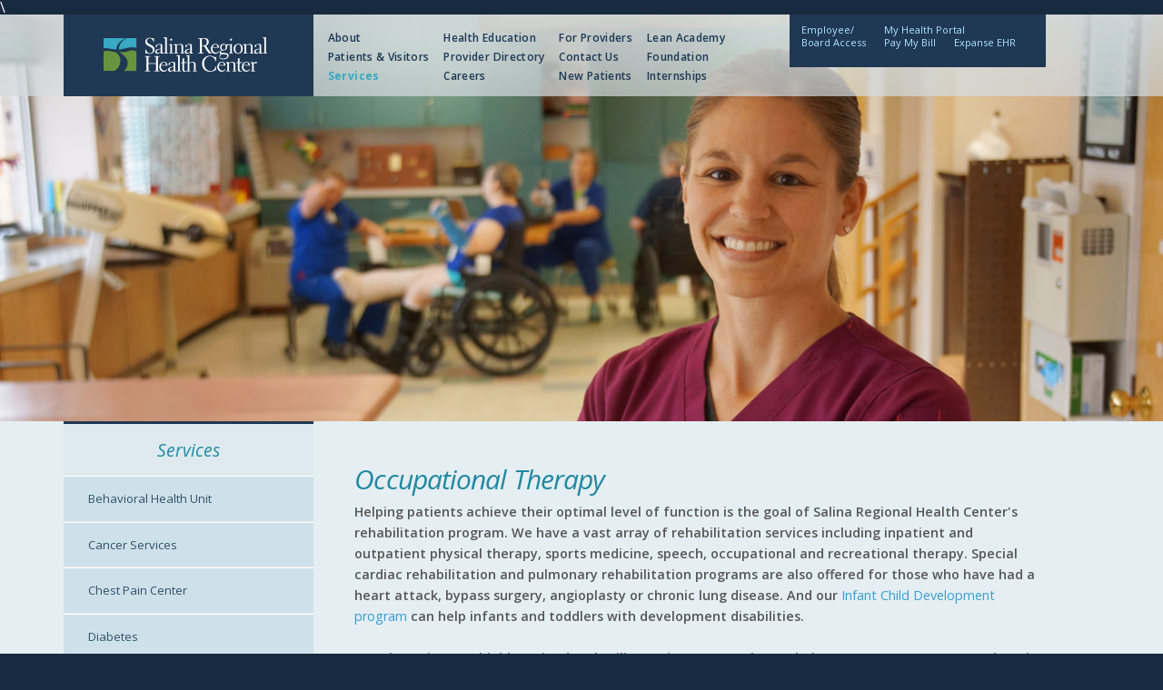

--- FILE ---
content_type: text/html; charset=UTF-8
request_url: https://birthcenter.srhc.com/services/occupational-therapy.php
body_size: 19814
content:
<!doctype html>
<html class="no-js" lang="en">
<head>
    <meta charset="utf-8">
    <meta http-equiv="X-UA-Compatible" content="IE=edge">
		
			<title>Salina Regional Health Center</title>
	    <meta name="keywords" content=""/>
    <meta name="description" content=""/>
    <meta http-equiv="Content-Language" content="en-us"/>
    <meta name="page-topic" content=""/>
    <meta name="page-type" content=""/>
    <meta name="audience" content="all"/>
    <meta name="Classification" content=""/>
    <meta name="category" content="" />
    <meta name="copyright" content="Copyright &copy; 2017 Salina Regional Health Center" />
    <meta name="Publisher" content="Salina Regional Health Center. - http://www.srhc.com"/>
    <meta name="Author" CONTENT=""/>
    <meta http-equiv="Content-Language" content="english"/>
    <META NAME="DISTRIBUTION" CONTENT="GLOBAL"/>
    <META NAME="REVISIT-AFTER" CONTENT="7 days"/>
    <meta name="robots" content="index,follow"/>
    <meta name="country" content="United States of America"/>
    <meta name="geo.placename" content=""/>
    <meta name="geo.country" content="US"/>
    <meta name="geo.region" content="US-KS"/>
    <meta name="geo.position" content=""/>
    <meta name="DC.title" content=""/>
    <META name="DC.type" CONTENT=""/>
    <META name="DC.publisher" CONTENT="Salina Regional Health Center http://www.srhc.com/">
    <META name="DC.creator" CONTENT="Salina Regional Health Center http://www.srhc.com/">
    <meta name="viewport" content="width=device-width, initial-scale=1">

	<link rel="stylesheet" href="/jquery/ui/1.11.1/themes/smoothness/jquery-ui.css">
    <link rel="stylesheet" href="/css/new-style.css">
    <link rel="stylesheet" href="/css/flexslider.css" type="text/css" media="screen" />
    <link rel="stylesheet" href="/css/jquery.modal.css" type="text/css" media="screen" />
    <link rel="stylesheet" href="/css/slick/slick.css" type="text/css" media="screen" />
    <link rel="stylesheet" href="/css/slick/slick-theme.css" type="text/css" media="screen" />

      

    <link href='//fonts.googleapis.com/css?family=Open+Sans:300,400,600,700,800,400italic' rel='stylesheet' type='text/css'>
    <link rel="stylesheet" href="https://cdnjs.cloudflare.com/ajax/libs/font-awesome/5.11.2/css/all.css">

    <!--[if lt IE 9]>
    <script src="//html5shiv.googlecode.com/svn/trunk/html5.js"></script>
    <![endif]-->

    <script src="https://staxjs.staxpayments.com/stax.js"></script>
    
    <script src='//www.google.com/recaptcha/api.js'></script>\
	
		
	
</head>
<body class="sub">	
	<!-- Mobile Nav -->
        <div id="mobile-nav">
            <nav id="mobile-navigation">
                <ul id="nav">
                    <li><a href="https://www.srhc.com/">Home</a></li>
                    <li><a href="https://www.srhc.com/about-us/" >About</a></li>
					<li><a href="https://www.srhc.com/patients-and-visitors/" >Patients &amp; Visitors</a></li>
					<li><a href="https://www.srhc.com/services/" class="active">Services</a></li>
                    <li><a href="https://www.srhc.com/health-education/" >Health Education</a></li>
					<li><a href="https://www.srhc.com/physician-directory/" >Provider Directory</a></li>
					<li><a href="https://srhccareers.hctsportals.com/" >Careers</a></li>
                    <li><a href="/organizational-development/student-internships.php" >Internships</a></li>
					<li><a href="https://www.srhc.com/physician-resources/referring-physicians.php" >For Providers</a></li>
                    <li><a href="https://www.srhc.com/contact/" >Contact Us</a></li> 
					<!-- <li>
						<a href="https://www.srhc.com/patients-and-visitors/new-patient-packet/" >New Patients</a>
					</li> -->
				
					<li><a href="https://leanacademy.srhc.com">Lean Academy</a></li>
                    
                    <li><a href="/about-us/foundation.php">Foundation</a></li>
		
                    <li><a href="https://www.srhc.com/employee-access/">Employee Access</a></li>
                	<li><a href="https://www.srhc.com/patient_portal/">My Health Portal</a></li>
                	<li><a href="https://secure2.srhc.com/accounting/newindex.php">Pay My Bill</a></li>
			<!--<li><a href="https://unity.srhc.net/slr" target="_blank">Expanse EHR</a></li>-->
			<li><a href="https://unity.srhc.net/slr">Expanse EHR</a></li>
                </ul>
            </nav>
            <div class="bottom-bar">
                <span class="close"><img src="/images/icon_mobile-nav-close.png" alt="Close"></span>
            </div><!-- end bottom-bar -->
        </div><!--end mobile-nav -->

	<div id="container">

    	<div id="masthead-container">
        	<div id="masthead">
                <div id="logo">
                    <a href="https://www.srhc.com" title="SRHC | Home"><img src="/images/srhc_logo.jpg" alt="SRHC"></a>
                </div><!-- end logo -->
                <nav id="navigation">
                    <ul>
                        <li>
                        	<a href="/about-us/" >About</a>
                        </li>
                        <li>
                        	<a href="/patients-and-visitors/" >Patients &amp; Visitors</a>
                        </li>
                        <li>
                        	<a href="/services/index.php" class="active">Services</a>
                        </li>
                    </ul>
                    <ul>
                        <li>
                        	<a href="/health-education/" >Health Education</a>
                        </li>
                        <li>
                        	<a href="/physician-directory/" >Provider Directory</a>
                        </li>
                        <li>
                            <a href="https://srhccareers.hctsportals.com/" >Careers</a>
                        </li>
                    </ul>
					<ul>
                        <li>
                            <a href="/physician-resources/referring-physicians.php" >For Providers</a>
                        </li> 
                    
                        <li>
                            <a href="/contact/" >Contact Us</a>
                        </li> 
                    
						<li>
							<a href="/patients-and-visitors/new-patient-packet/" >New Patients</a>
						</li>
					</ul>
					<ul>
						<li>
							<a href="https://leanacademy.srhc.com">Lean Academy</a>
						</li>
						<li>
							<a href="/about-us/foundation.php">Foundation</a>
						</li>
                        <li>
                            <a href="/organizational-development/student-internships.php" >Internships</a>
                        </li>
					</ul>
                    <div class="clear"></div>
                </nav><!-- end navigation -->
                <div id="utility-nav">
                <ul>
                	<li><a href="https://www.srhc.com/employee-access/">Employee/<br>Board Access</a></li>
                	<li><a href="https://www.srhc.com/patient_portal/">My Health Portal</a></li>
                	<li><a href="https://secure2.srhc.com/accounting/newindex.php">Pay My Bill</a></li>
			<li><a href="https://unity.srhc.net/slr" target="_blank">Expanse EHR</a></li>
					
				
					
                </ul>
				
				
                </div>
            </div><!-- end masthead -->
        </div><!-- end masthead-container -->
    
    <div id="banner">
        <img src="../images/sub-banners/services/img_banner_rehabilitation.jpg" alt="Rehabilitation">
    </div><!-- end banner -->
    
    <div id="content">
        <div id="sidebar" class="fourth-column col">

	
<!-- ABOUT -->
	
<!-- PATIENTS/VISITORS -->
	
<!-- SERVICES -->
	    	<h2>Services</h2>
    	<ul>
			<li><a href="/services/behavioral-health.php" >Behavioral Health Unit</a></li>
            <li><a href="/services/cancer-services.php" >Cancer Services</a></li>
			<li><a href="/services/chest-pain-center/chest-pain-information.php" >Chest Pain Center</a></li>
            <li><a href="/services/diabetes.php" >Diabetes</a></li>
            <li><a href="/services/emergency-department.php" >Emergency Department</a></li>
			<li><a href="https://salinaregionalendocrinology.com" target="_blank">Endocrinology</a></li>
			<li><a href="https://salinaregionalentandaudiology.com" target="_blank">ENT and Audiology</a></li>
			<li><a href="https://salinaregionalgi.com" target="_blank">Gastroenterology</a></li>
			<li><a href="https://www.srhc.com/services/forensic-nursing.php" target="_blank">Forensic Nursing</a></li>
            <li><a href="/services/heart-center.php" >Heart Center</a></li>
			<li><a href="/services/heart-failure.php" >Heart Failure</a></li>
            <li><a href="/services/home-medical-services.php" >Home Medical Services</a></li>
           <!-- <li><a href="https://www.hospiceofsalina.org/" target="_blank">Hospice Salina</a></li>-->
            <li><a href="/services/hospitalist-services.php" >Hospitalist Services</a></li>
			<li><a href="/services/radiology-imaging.php" >Imaging/Radiology</a></li>
            <li><a href="https://icd.srhc.com/">Infant Child Development Program</a></li>
            <li><a href="/services/lifeline.php" >Lifeline</a></li>
            <li><a href="/services/neurosciences.php" >Neurosciences</a></li>
            <li><a href="https://salinaregionalneurosurgery.com" >Neurosurgery</a></li>
			<li><a href="https://salinawomensclinic.com" target="_blank">Obstetrics/Gynecology</a></li>
			<li><a href="https://salinaohp.com/" target="_blank">Occupational Health</a></li>
			<li><a href="/services/occupational-therapy.php" class="active">Occupational Therapy</a></li>
			<li><a href="https://salinaregionalorthopedicclinic.com/" target="_blank">Orthopedic</a></li>
            <li><a href="/services/outreach-clinics.php" >Outreach Clinics</a></li>
            <li><a href="/services/pediatric-adolescent-unit.php" >Pediatric Adolescent Unit</a></li>
            <li><a href="/services/pediatric-neurology.php" >Pediatric Neurology</a></li>
            <li><a href="/services/physical-therapy.php" >Physical Therapy</a></li>
			<li><a target="_blank" href="https://salinaregionalpodiatry.com">Podiatry</a></li>
            
			<li><a href="https://salinaregionalpulmonology.com" target="_blank">Pulmonology</a></li>
            
            <li><a href="/services/rehabilitation.php" >Rehabilitation</a></li>
            <li><a href="/services/sleep-disorders-center.php" >Sleep Disorders Center</a></li>
			<li><a href="https://salinaregionalsportsmedicine.com" target="_blank">Sports Medicine</a></li>
			<li><a href="/services/speech-therapy.php" >Speech Therapy</a></li>
			<li><a href="/services/stroke/stroke-information.php" >Stroke Center</a></li>
            <li><a href="/services/surgical-services.php" >Surgical Services</a></li>
			<li><a href="/physician-resources/referring-physicians.php" >Transfer Line</a>
			<br>(For providers only)
			</li>
            <li><a href="/services/trauma-center.php" >Trauma Center</a></li>
			<li><a target="_new" href="https://salinaurgentcare.com/">Urgent Care</a></li>
            <li><a href="/services/vein-clinic.php" >Vein Clinic</a></li>
            <li><a href="/services/virtual-healthcare.php" >Virtual Healthcare</a></li>
            <li><a href="/services/women-infants-services.php" >Women &amp; Infants Services</a></li>
            <li><a href="/services/wound-care-clinic.php" >Wound Care Clinic</a></li>
        </ul>
	    
<!-- HEALTH EDUCATION -->
    	
<!-- LEAN ACADEMY -->

	

<!-- Provider Directory & PHYSICIAN RESOURCES-->
    
<!-- CAREERS -->
    
<!--TRAUMA -->
	
<!-- CONTACT US -->
    
<!-- Employee Access -->
    
<!-- Patient Portal -->
    
	
<!-- GLOBAL CTA 
	<br>
    <h2><a href="/contact/">Ready to see results?</a></h2>
    <div class="cta">
        <h3>Find out more.</h3>
        <p>
            <a href="/contact/">Contact us</a> or call us at<br>704-765-3715.
        </p>
    </div> end cta
-->
</div><!-- end fourth-column -->



        
        <div id="main" class="three-fourths-column col"><h1>Occupational Therapy</h1>
<p class="emphasized">
	Helping patients achieve their optimal level of function is the goal of Salina Regional Health Center's rehabilitation program. We have a vast array of rehabilitation services including inpatient and outpatient physical therapy, sports medicine, speech, occupational and recreational therapy. Special cardiac rehabilitation and pulmonary rehabilitation programs are also offered for those who have had a heart attack, bypass surgery, angioplasty or chronic lung disease. And our <a href="infant-child-development.php">Infant Child Development program</a> can help infants and toddlers with development disabilities.
<br><br>
Our therapists are highly trained and utilize various approaches to help you recover, no matter what the need.
We view our involvement with you as a partnership, where we have a responsibility to keep patients at the center of all we do. Our goal is to provide the highest quality therapy in a safe, caring environment using the latest equipment and techniques, working with our patients to progress towards the goals we establish together.

<br><br>
We also provide therapy services to Occupational Health Partners, Salina Regional's occupational service line for employers, located at 2265 S. 9th St., Salina. We have WorkWell certified therapists that provide pre-employment screenings, on-site job analysis, job description consultations and functional capacity evaluations. For more information about services offered by Occupational Health Partners, visit <a href="https://www.salinaohp.com/">www.salinaohp.com</a> or call 785-823-8381.


<br><br>
Inpatient, outpatient or in-home, Salina Regional's Rehabilitation specialists are here to help you get back to what you enjoy doing most. Whatever your needs are you can find help at Salina Regional Health Center's Rehabilitation Program.
<br><br>
For more information about any of our services or to schedule an appointment, please contact us at:
 <br><br>
 Inpatient Therapy - Occupational, Physical, and Speech: (785) 452-6787<br>
 Outpatient Therapy - Occupational and Speech: (785) 452-6787<br>
 Outpatient Physical Therapy: (785) 452-6668<br>
</p>



<br>
<p style="emphasized"></p>
<p>Click the tab below to find out more about each area.</p>
			<div class="cta">
				<a class="department-list" href="rehabilitation/occupational-therapy.php">Occupational Therapy</a>
			</div>


<div class="clear">&nbsp;</div>
</div><!-- end three-fourths-column -->
            

<div class="clear"></div>

</div><!-- end content -->
</div><!-- end container -->

<footer>
  <div id="footer-content">
    <div id="footer-navigation" style="max-width: 1080px; padding-bottom: 160px;">
      <div class="third-column" style="text-align: left;">
        <ul>
          <li><a href="/">Home</a></li>
          <li><a href="/about-us/">About SRHC</a></li>
          <li><a href="/patients-and-visitors/">Patients &amp; Visitors</a></li>
          <li><a href="/services/">Services</a></li>
          <li><a href="/health-education/">Health Education</a></li>
          <li><a href="/physician-directory/">Provider Directory</a></li>
          <li><a href="https://srhccareers.hctsportals.com/">Careers</a></li>
          <li><a href="https://apps.para-hcfs.com/PTT/FinalLinks/Salina_V2.aspx">Price Transparency</a></li>
        </ul>
      </div>
      <div class="third-column" style="text-align: justified;">
        <ul>
          <li><a href="/lean-academy/">Lean Academy</a></li>
          <li><a href="/about-us/foundation.php">Foundation</a></li>
          <li><a href="/employee-access/">Employee / Board Access</a></li>
          <li><a href="https://secure2.srhc.com/accounting/index.php">Pay Your Bill</a></li>
          <li><a href="/patients-and-visitors/billing-information/documents/2022_rights_and_protections_against_surprise_billing.pdf">Your Rights and Protections Against Surprise Medical Bills</a></li>
          <li><a href="/patients-and-visitors/patient-privacy.php">Patient Privacy</a></li>
          <li><a href="https://www.allegiancecosttransparency.com/2022-07-01_SALINA_REGIONAL_HEALTH_CENTER_index.json">Transparency in Coverage</a></li>
        </ul>
      </div>
      <div class="third-column" style="text-align: right;">
        <p>400 South Santa Fe<br>
        Salina, KS 67401<br>
      </p>
      <p>(785) 452-7000</p>
      <p><a href="/contact/">Contact Us</a></p>
      
    </div>
    <div class="fourth-column"></div>
    </div><!-- end footer-navigation -->
    <div id="copyright">
      <div id="copyright-header">Copyright &copy; 2026 Salina Regional Health Center. All Rights Reserved.</div>

      <div id="social-media-icons">
        <a title="Facebook" href="//www.facebook.com/SalinaRegionalHealthCenter/"><img style="margin-right: 8px;" alt="Facebook" src="/images/social-media-icons/Facebook.png"></a>
        <a title="Twitter" href="//twitter.com/salinaregional?lang=en"><img style="margin-right: 8px;" alt="Twitter" src="/images/social-media-icons/Twitter.png"></a>
        <a title="YouTube" href="//www.youtube.com/channel/UCh5iiTCC2H-nhQm7f2AB5hg"><img style="margin-right: 8px;" alt="YouTube" src="/images/social-media-icons/YouTube.png"></a>
        <a title="Instagram" href="//www.instagram.com/salinaregionalhealthcenter/"><img style="margin-right: 8px;" alt="Instagram" src="/images/social-media-icons/Instagram.png"></a>
        <a title="LinkedIn" href="//www.linkedin.com/company/salina-regional-health-center/"><img style="margin-right: 8px;" alt="LinkedIn" src="/images/social-media-icons/LinkedIn.png"></a>
      </div>

    </div><!-- end copyright -->
  </div><!-- end footer-container -->

  <div class="clear"></div>
</footer><!-- end footer -->


<!-- Grab Google CDN's jQuery, with a protocol relative URL; fall back to local if offline -->
<script src="//ajax.googleapis.com/ajax/libs/jquery/1.10.2/jquery.min.js"></script>
<script>
  window.jQuery || document.write('<script src="/js/jquery-1.10.2.min.js"><\/script>')
</script>



<!-- FlexSlider -->
<script defer src="/js/jquery.flexslider-min.js"></script>
<script>
  $(window).load(function() {
    $('.flexslider').flexslider({
      animation: "fade",
      slideshowSpeed: 5000,
      animationSpeed: 1000,
      controlNav: false,
      directionNav: true,
      keyboard: true,
      touch: true,
      pauseOnAction: false
    });
  });
</script>

<!-- Modal -->
<script src="//ajax.googleapis.com/ajax/libs/jquery/1.8/jquery.min.js" type="text/javascript" charset="utf-8"></script>
<script src="/js/jquery.modal.min.js" type="text/javascript" charset="utf-8"></script>

<script src="/js/main.js"></script>

<!-- slick -->
<script src="/js/slick.js" type="text/javascript" charset="utf-8"></script>
<script type="text/javascript">
  $(document).on('ready', function() {
    $(".home-slider").slick({
      dots: true,
      infinite: true,
      slidesToShow: 4,
      slidesToScroll: 4,
      autoplay: true,
      responsive: [{
          breakpoint: 1024,
          settings: {
            slidesToShow: 3,
            slidesToScroll: 3,
            infinite: true,
            dots: true
          }
        },
        {
          breakpoint: 800,
          settings: {
            slidesToShow: 2,
            slidesToScroll: 2
          }
        },
        {
          breakpoint: 480,
          settings: {
            slidesToShow: 1,
            slidesToScroll: 1
          }
        }
      ]
    });
    $(".center").slick({
      dots: true,
      infinite: true,
      centerMode: true,
      slidesToShow: 3,
      slidesToScroll: 3
    });
    $(".variable").slick({
      dots: true,
      infinite: true,
      variableWidth: true
    });
  });
</script>


</body>

</html>

--- FILE ---
content_type: text/css
request_url: https://birthcenter.srhc.com/css/new-style.css
body_size: 42738
content:
* {
    margin: 0;
    padding: 0;
    outline: 0;
    border: 0;
}

body {
    background: #182a3f;
    color: #fff;
    font-family: 'Open Sans', arial, helvetica, sans-serif;
    font-size: 100%;
    line-height: 1;
}


/* COVID-19 Banner */

#banner-container {
    width: 100%;
    display: block;
    margin: 0;
    background-color: #ed1c24;
}

#banner-content {
    width: 60%;
    margin: auto;
    color: #fff;
    padding: 1%;
    font-size: 1.6em;
}

#info-bar {
    display: none;
    margin: 20px 0 0 auto;
    padding: 1%;
    width: 80.33%;
    float: left;
    background-color: #fff;
    color: #0ca635;
    font-size: 1.2em;
    font-weight: bold;
}

.link-btn {
    display: inline-block;
    padding: 14px 20px;
    background: #203855;
    color: #fff;
    font-weight: bold;
    font-size: 1.2em;
}


/* Careers */

.careers-image {
    margin-bottom: 20px;
}

.careers-image.jubilee {
    max-width: 600px;
    display: flex;
    flex-direction: column;
}

.careers-image.jubilee>.btn {
    display: flex;
    justify-content: center;
    margin-bottom: 8px;
}

.department-list li {
    list-style-type: none !important;
}


/*  News */

.news-container {
    width: 80%;
    max-width: 80%;
    display: block;
}

.news-row {
    display: flex;
    justify-content: center;
    margin-bottom: 40px;
    width: 80%;
    margin: 3rem auto;
}

.news-callout {
    display: block;
    padding: 2%;
    background-color: #fff;
    font-size: 1rem;
    max-width: 700px;
    min-width: 350px;
}

.news-callout-image-container {
    display: block;
    padding: 2%;
    background-color: #fff;
    font-size: 1rem;
    max-width: 700px;
    max-height: 800px;
    min-width: 350px;
}
.news-callout-image-container-cdc {
    display: flex;
    flex-direction: row;
    justify-content: center;
    align-items: center;
    gap: 15px;
    padding: 2%;
    background-color: #fff;
    max-width: 700px;
    max-height: 800px;
    min-width: 350px;
}
.news-transmission-block {
    max-width: 275px;
}
.news-graphic-block {
    max-width: 410px;
}
.news-callout-image {
    width: 100%;
    height: 100%;
    object-fit: contain;
}
.news-callout-image-covid-testing {
    width: 100%;
    object-fit: contain;
}

.news-card {
    width: 45%;
    max-width: 45%;
    position: relative;
    display: inline-table;
    padding: 2%;
    background-color: #fff;
    font-size: .9rem;
}

.news-card iframe {
    width: 500px;
    height: 683px;
    border: none;
    overflow: hidden
}

.news-card h3,
.news-callout h3 {
    font-style: italic;
    color: #2188a1;
    font-size: 1.4em;
}

.news-timestamp {
    color: #aeaeae;
    text-transform: uppercase;
    font-family: 'Montserrat', arial, helvetica, sans-serif;
    font-size: .95em;
    margin-bottom: 6px;
    font-weight: normal;
}


/*  End News section */

.img-container {
    float: left;
    width: 48%;
    margin: 2% auto;
    font-size: 1.2em;
    font-weight: 600;
}

.rehab-welcome-content {
    background-color: #fff;
    padding: 1.5rem;
}

.rehab-welcome-content>p {
    background-color: #fff;
    font-weight: 400!important;
}

table.services {
    width: 80%;
    font-size: 1.1em;
}

.services td {
    vertical-align: top;
    padding: 2px;
    /*font-size: 1.2em;*/
}

.services .td1 {
    width: 80%;
}

a {
    text-decoration: none;
    color: #369dce;
    font-weight: 400;
}

#utility-nav ul li a {
    text-decoration: none;
    color: #b0e6ff;
    font-weight: 400;
}

a:hover {
    color: #2188a1;
}

img {
    max-width: 100%;
}


/* Coffey Health Library images */

.c-image-link {
    position: relative;
    display: block;
    line-height: 1;
    z-index: 1;
    overflow: hidden;
}


/* Gray overlay/filter */

.c-image-link::before {
    content: "";
    position: absolute;
    z-index: 2;
    top: 0;
    left: 0;
    bottom: 0;
    right: 0;
    background-color: #000;
    opacity: .1;
    transition: opacity .4s ease;
}


/* Hover effect: overlay; */

.c-image-link:hover:before {
    opacity: .7;
}


/* Image */

.c-image-link__image {
    position: relative;
    z-index: 1;
    padding-bottom: 65%;
    background-position: 50%;
    background-size: cover;
    transition: transform .4s ease;
}


/* Hover effect: image zoom */

.c-image-link:hover .c-image-link__image {
    -ms-transform: scale(1.02);
    transform: scale(1.02);
}


/* Link text */

.c-image-link__title {
    position: absolute;
    bottom: 0;
    left: 0;
    z-index: 3;
    margin: 0;
    padding: 15px;
    font-size: 1.5em;
    color: #fff;
}

.c-image-link__title.shaded {
    background-color: rgba(0, 0, 0, 0.35);
    width: 100%;
}

h1,
h2,
h3,
h4,
h5 {
    color: #4a751e;
}

h1 {
    color: #2188a1;
    font-weight: 400;
    font-size: 2.5em;
    font-style: italic;
    letter-spacing: -.03em;
}

h2 {
    font-weight: 300;
    font-size: 1.6em;
    margin: 10px 0 5px 0;
}

.sub h2 {
    margin: 15px 0 5px 0;
}

.sub h3 {
    font-size: 1.5em;
    margin: 15px 0 5px 0;
    font-weight: 400;
}

.sub h4 {
    color: #2188a1;
    font-size: 1.3em;
    font-weight: 400;
}

.sub h5 {
    font-size: 1em;
    font-weight: 400;
}

.indent h3 {
    font-size: 1.267em;
}

.indent h3,
.indent p,
#main .indent ul {
    margin-left: 25px;
}

p {
    margin: 0 0 10px 0;
}

.h2-inline {
    color: #8ca727;
}

.emphasized {
    font-size: 1.2em;
    font-weight: 300;
}

p.emphasized {
    margin: 0 0 15px 0;
}

.sub p.emphasized {
    border-bottom: 1px solid #cee1ea;
    padding: 0 0 15px 0;
}

div.cta,
p.cta {
    background: rgba(250, 250, 250, 0.6);
    font-weight: 300;
    padding: 10px 24px 20px 24px;
    margin: 20px 0;
}

div.cta-co {
    background: rgba(250, 250, 250, 0.6);
    font-weight: 300;
    padding: 10px 24px 20px 24px;
}

div.cta h2,
div.cta-white h2 {
    font-size: 2em;
    margin-top: 0;
}

div.cta h3,
div.cta-white h3 {
    font-size: 1.6em;
}

div.cta h2 a,
div.cta-white h2 a {
    font-weight: 600;
}

/*payment input stylea*/

.pay-input {
    padding: 1.5%;
    width: 96%;
    max-width: 400px;
    border-radius: 3px;
    font-size: 1em;
    font-family: 'Open Sans';
    /* line-height: 1; */
    border: 1px solid #ccc;
    color: #565656;
}

.form-group.pay-success input {
    border-color: green;
}

.form-group.pay-error input {
    border-color: red;    
}

.form-group small{
    color: red;
    position: absolute;
    bottom: 0;
    left: 0;
    visibility: hidden;
}
.form-group small {
    color: red;
    visibility: hidden;
}


.form-group.pay-error small{
    visibility: visible;
}
.error.visible {
    display: inline;
}

.loader.visible {
    display: block;
}

.error {
    color: #E4584C;
}

#paybutton  {
    display: inline-block;
    padding: 10px 30px;
    font-weight: bold;
    font-size: 1.2em;
    text-transform: uppercase;
    letter-spacing: .05em;
    border-radius: 2px;
    background: #38a7c2;
    color: #fff;
}

.loader {
    border: 4px solid #f3f3f3; /* Light grey */
    border-top: 4px solid #666EE8; /* Blue */
    border-radius: 50%;
    width: 25px;
    height: 25px;
    animation: spin 2s linear infinite;
    margin: 8px
}

/*
div.cta ul li a, div.cta-white ul li a {
	font-size: 1.1em;
}
*/

.cta-flex {
    display: flex;
}

div.cta-white,
p.cta-white {
    background: #fff;
    font-size: 1em;
    font-weight: 300;
    padding: 10px 24px 20px 24px;
    margin: 20px 0;
}

div.cta-white div {
    display: inline-table;
    vertical-align: top;
    margin-right: 3%;
}

div.extender {
    height: 70px;
}

a.department-list {
    margin: 6px 6px 20px 6px;
    padding: 20px 30px;
    font-weight: bold;
    font-size: 1.2em;
    text-transform: uppercase;
    letter-spacing: .05em;
    border-radius: 2px;
    color: #fff;
    display: inline-block;
    background: #1f3854;
}

a.department-btn {
    display: block;
    width: 40%;
    margin-bottom: 16px;
    padding: 10px 30px;
    font-weight: bold;
    font-size: 1.2em;
    text-transform: uppercase;
    letter-spacing: .05em;
    border-radius: 2px;
    background: #38a7c2;
    color: #fff;
}

a.department-link {
    font-size: 1.2em;
}

button.btn,
a.btn,
input.btn {
    display: inline-block;
    padding: 10px 30px;
    font-weight: bold;
    font-size: 1.2em;
    text-transform: uppercase;
    letter-spacing: .05em;
    border-radius: 2px;
    background: #38a7c2;
    color: #fff;
}

a.btn:hover,
a.btn:focus,
a.btn:active {
    background: #1f3954;
}

.btn-video {
    /*padding: 10px !important;*/
}

.btn-video img {
    height: 12px;
    padding-right: 8px;
}

#main ul {
    margin: 15px 0;
}

#main ul ul {
    margin: 0;
}

#main ul li {
    /* list-style: outside none none; */
    margin: 10px 0;
    padding-left: 20px;
}

#main.three-fourths-column ul li {
    list-style-type: disc !important;
    margin: 0 0 0 13px;
    padding: 0 0 0 10px;
    font-size: 1.2em;
    font-weight: 600;
}

#main.three-fourths-column ul#information-links li.services-additional-link {
    list-style-type: none!important;
}

#main.three-fourths-column ul li ul li {
    /* So nested uls don't get increased again */
    font-size: 1em;
}

#main.three-fourths-column ol li {
    list-style-type: decimal !important;
    margin: 0 0 0 13px;
    padding: 0 0 0 10px;
    font-size: 1.2em;
    font-weight: 300;
}

#main.three-fourths-column ol li ol li {
    /* So nested ols don't get increased again */
    font-size: 1em;
}

#main.three-fourths-column p {
    font-size: 1.2em;
    font-weight: 600;
}

#main.three-fourths-column p strong {
    font-weight: bold !important;
}

#main.mid-column p {
    font-size: 1.2em;
    font-weight: 600;
}

#main.mid-column p strong {
    font-weight: bold !important;
}

hr {
    display: block;
    width: 100%;
    clear: both;
    margin: 20px 0;
    height: 1px;
    border: 0;
    background: rgba(0, 0, 0, .05);
}

#container {
    min-width: 1200px;
    background: #e5eef2;
    color: #565656;
    font-size: .75em;
    line-height: 1.6;
}

#masthead-container {
    background: rgba(212, 220, 224, 0.6);
    background: -webkit-linear-gradient(rgba(212, 220, 224, 0.9), rgba(212, 220, 224, 0.7));
    /* For Safari 5.1 to 6.0 */
    background: -o-linear-gradient(rgba(212, 220, 224, 0.9), rgba(212, 220, 224, 0.7));
    /* For Opera 11.1 to 12.0 */
    background: -moz-linear-gradient(rgba(212, 220, 224, 0.9), rgba(212, 220, 224, 0.7));
    /* For Firefox 3.6 to 15 */
    background: linear-gradient(rgba(212, 220, 224, 0.9), rgba(212, 220, 224, 0.7));
    /* Standard syntax */
    position: fixed;
    z-index: 2;
    width: 100%;
}

#masthead {
    width: 1140px;
    margin: 0 auto;
}

#masthead #logo img {
    display: block;
    float: left;
    height: 90px;
    width: 275px;
}


/* Mobile Nav */

.menu,
#mobile-nav {
    display: none;
}


/* Mobile Menu */

#mobile-nav {
    float: none;
    text-align: left;
    font-size: 1em;
    position: fixed;
    z-index: 400;
    top: 0;
    left: 0;
    height: 100%;
    width: 100%;
    padding: 0;
    margin: 0;
    background: #38a8c3;
    color: #fff;
    z-index: 99999;
}

#mobile-nav #mobile-navigation ul {
    width: 100%;
    display: block;
    margin: 0;
    padding: 0;
}

#mobile-nav #mobile-navigation li a {
    display: block;
    padding: 6px 10px;
    margin: 0;
    border-bottom: 1px solid rgba(255, 255, 255, .1);
}

#mobile-nav #mobile-navigation li:last-child a {
    border-bottom: 0;
}

#mobile-nav #mobile-navigation li a {
    color: #fff;
    text-decoration: none;
    text-transform: uppercase;
}

#mobile-nav #mobile-navigation li a.active {
    font-weight: bold;
    background: rgba(31, 57, 84, .3);
    border-top: 1px solid rgba(31, 57, 84, .1);
    border-bottom: 1px solid rgba(31, 57, 84, .1);
}

#mobile-nav #mobile-navigation li ul {
    display: none;
}

#mobile-nav #mobile-navigation li ul.open,
#mobile-nav #mobile-navigation ul ul {
    display: block;
    padding: 0;
    width: 100%;
    border-bottom: 1px solid rgba(255, 255, 255, .1);
    font-size: .9em;
    letter-spacing: 0;
}

#mobile-nav #mobile-navigation li ul li,
#mobile-nav #mobile-navigation ul ul li {
    padding: 7px 10%;
}

#mobile-nav #mobile-navigation li ul li a,
#mobile-nav #mobile-navigation ul ul li a {
    text-transform: none;
    padding-left: 20px;
}

#mobile-nav #mobile-navigation li ul li:last-child,
#mobile-nav #mobile-navigation ul ul li:last-child {
    border: 0;
}

#mobile-nav .bottom-bar {
    position: fixed;
    bottom: 0;
    left: 0;
    width: 100%;
    padding: 10px 0;
    background: #1f3954;
    text-align: right;
}

#mobile-nav .bottom-bar .close {
    padding: 0 10px;
    cursor: pointer;
}

#masthead #navigation {
    color: #1f3854;
    width: 46%;
    float: left;
    margin: 15px 0 0 0;
}

#masthead #navigation ul {
    float: left;
    margin-left: 3%;
}

#masthead #navigation li {
    clear: both;
    list-style: none;
    display: inline-block;
    float: left;
    position: relative;
}

#masthead #navigation li:last-child {
    border: 0;
}

#masthead #navigation li a {
    display: inline-block;
    padding: 1.1px 0px;
    color: #1f3854;
    font-weight: 600;
    letter-spacing: .03em;
}

#masthead #navigation li a:hover,
#masthead #navigation li a.active {
    color: #38a8c3;
    font-weight: bold;
}

#masthead #navigation li ul {
    display: none;
}

#masthead #navigation li:hover ul {
    display: block;
    min-width: 180px;
    width: auto;
    position: absolute;
    text-align: left;
    background: #5a7012;
    margin-top: 1px;
    margin-left: -1px;
    opacity: .9;
    z-index: 999;
}

#masthead #navigation li ul li,
#masthead #navigation li ul li:last-child {
    display: block;
    float: none;
    border-left: 0;
    border-right: 0;
    border-top: 1px solid #769315;
    border-bottom: 1px solid #4e610e;
}

#masthead #navigation li ul li a {
    display: block;
    text-shadow: -1px -1px 0 #48590e;
}

#masthead #utility-nav {
    background: #1f3854;
    color: #bfd4e1;
    width: 24%;
    float: left;
    padding: 10px 4px 20px;
}

#masthead #utility-nav ul {
    float: left;
    margin-left: 3%;
}

#masthead #utility-nav li {
    font-size: 11px;
    line-height: 14px;
    list-style: none;
    margin-right: 20px;
    display: inline-block;
    float: left;
    position: relative;
}

#banner {
    width: 100%;
    overflow: hidden;
    position: relative;
    top: 0;
    /*left: 0;*/
    z-index: 1;
}

#main-banner {
    width: 100%;
    overflow: hidden;
    position: relative;
    top: 0;
    /*left: 0;*/
    z-index: 1;
}

#banner .hero-callout {
    display: block;
    position: absolute;
    bottom: 0;
    left: 0;
    padding: 6px 30px 10px 30px;
    background: rgba(255, 255, 255, .8);
    width: 35%;
    /*padding: 10px 20px;*/
    /*width: 400px;*/
    max-width: 400px;
    /*height: 100%;*/
}

#main-banner .hero-callout {
    display: block;
    position: absolute;
    bottom: 0;
    left: 0;
    padding: 6px 30px 10px 30px;
    background: rgba(255, 255, 255, .8);
    width: 35%;
    /*padding: 10px 20px;*/
    /*width: 400px;*/
    max-width: 400px;
    /*height: 100%;*/
}

#banner .hero-callout-right {
    display: block;
    position: absolute;
    bottom: 0;
    right: 0;
    padding: 20px 20px;
    background: rgba(255, 255, 255, .7);
    width: 140px;
    max-width: 400px;
}


#banner #hero-video {}

#banner #callout-tall {
    height: 100%;
}


#banner #callout-tall #callout-text-top {
    position: absolute;
    margin: 70% auto;
}


#banner #callout-tall #callout-text-bottom {
    position: absolute;
    bottom: 3%;
}


#banner #callout-tall #callout-text-top h1 {
    line-height: 1.2;
}

#banner #callout-tall #callout-text-bottom h2 {
    /*line-height: 2em;*/
    font-size: 1.4em;
}

#banner .hero-callout h2,
#banner .hero-callout-right h2,
#main-banner .hero-callout h2,
#main-banner .hero-callout-right h2 {
    color: #2586a0;
    font-weight: bold;
    font-style: italic;
    /*font-size: 1.3em;*/
    margin: 10px 0;
    line-height: inherit;
}

#banner .hero-callout a,
#banner .hero-callout-right a,
#main-banner .hero-callout a,
#main-banner .hero-callout-right a {
    display: inline-block;
    padding: 14px 20px;
    background: #203855;
    color: #fff;
    font-weight: bold;
    font-size: 1.2em;
}

#banner .hero-callout a:hover,
#banner .hero-callout-right a:hover,
#main-banner .hero-callout a:hover,
#main-banner .hero-callout-right a:hover {
    background: #2586a0;
}

#banner img {
    width: 100%;
    display: block;
}

#main-banner img {
    width: 100%;
    display: block;
}


.notify {
    width: 90%;
    font-weight: bold;
    font-size: 1.8em;
    background: #278e0f;
    color: #ffffff;
    margin: 20px 0;
    padding-left: 2%;
}

.menu-bar {
    width: 90%;
    font-weight: bold;
    font-size: 1.4em;
    background: #1F3854;
    color: #ffffff !important;
    margin: 20px 0;
    padding-left: 2%;
}

.notify-error {
    width: 90%;
    font-weight: bold;
    font-size: 1.8em;
    background: #f9a9a9;
    color: #A9445F;
    margin: 20px 0;
    padding-left: 2%;
}

.menu-bar a {
    color: #ffffff;
}

#content {
    width: 1140px;
    margin: 0 auto;
    padding: 40px 0;
}

#callout-content {
    width: 90%;
    margin: 0 auto;
    padding: 20px 0;
}

.sub #content {
    margin-top: 0px;
}

#content #main li {
    list-style: none;
}

#content #main li:before {
    margin: 0 0 0 15px;
    padding: 4px 15px 4px 0;
    color: #8ca727;
    font-weight: 800;
    font-size: 1.2em;
}

#content #main ul ul li:before {
    padding: 4px 15px 4px 20px;
    color: #c8c8c8;
}

#callout-bundle {
    float: left;
    width: 70%;
    margin: 20px 0 20px 86px;
}

#secondary-callout {
    float: left;
    display: inline;
    width: 50%;
    padding-left: 20px;
}

#homepage-callout {
    height: 136px;
}

.secondary-image {
    float: left;
    width: 18%;
    padding: 2%;
}

.home-callout-secondary {
    display: block;
    padding-top: 2%;
    width: 70%;
    margin: auto;
}

.page-bookmark {
    z-index: 5;
}

#tweets {
    background: #fff;
    padding: 0;
    width: 33.333%;
    float: right;
    border: 1px solid #acacac;
    font-size: .95em;
}

#tweets h2 {
    background: #96af33;
    color: #fff;
    background: -webkit-linear-gradient(#96af33, #809c21);
    /* For Safari 5.1 to 6.0 */
    background: -o-linear-gradient(#96af33, #809c21);
    /* For Opera 11.1 to 12.0 */
    background: -moz-linear-gradient(#96af33, #809c21);
    /* For Firefox 3.6 to 15 */
    background: linear-gradient(#96af33, #809c21);
    /* Standard syntax */
    text-align: center;
    display: block;
    margin: 0;
    width: 100%;
    padding: 8px 0;
}

#tweets p {
    padding: 10px 15px 10px 60px;
    border-bottom: 1px solid #acacac;
    margin: 0;
    font-weight: 700;
    background: url(../images/icon_tweet.png) no-repeat 15px 15px;
}

#tweets p:last-child {
    border: 0;
    background: none;
}

#tweets p a {
    color: #565656;
    font-style: italic;
    font-weight: 400;
}

#tweets small {
    font-weight: 400;
}

#tweets li {
    list-style: none;
    margin: 0;
    padding: 0;
}

#sidebar {
    background: #cee1ea;
    border-top: 3px solid #1f3854;
    margin: -40px 0 0 0;
    padding: 0;
    width: 24.1%;
}

#sidebar h2 {
    background: rgba(229, 238, 242, 0.7);
    color: #2188a1;
    font-style: italic;
    margin: 0;
    padding: 5% 3%;
    text-align: center;
}

#sidebar h2 a {
    color: #636467;
    text-shadow: 1px 1px 0 #ccc;
    text-transform: none;
}

#sidebar h3 {
    margin-top: -10px;
}

#sidebar li {
    list-style: none;
    padding: 5% 10%;
    display: block;
    border-top: 1px solid #fff;
    border-bottom: 1px solid #e9e9e9;
}

#sidebar li a {
    color: #31516a;
    font-weight: 400;
    font-size: 1.1em;
}

#sidebar li a:hover,
#sidebar li a.active {
    color: #2188a1;
}

#sidebar li a.active {
    font-weight: 600;
}

#sidebar .cta {
    padding: 10%;
    font-size: 1.1em;
    background: none;
}

.sub .left-image {
    float: left;
    width: 20%;
}

.cta .small-logo {
    padding-right: 30px;
}

.cta .left-div {
    /*width: 30%;*/
    /*border: 2px solid orange;*/
}

.cta .right-div {
    flex: 1;
    /*border: 2px solid red;*/
}

#intern-table,
#intern-table td {
    /*width: 100%;*/
    vertical-align: top;
    border: 2px solid black !important;
    border-collapse: collapse;
}

#lean-table,
#lean-table td {
    vertical-align: top;
    border: 2px solid black !important;
    border-collapse: collapse;
    padding: 10px;
}

.bio {
    float: left;
    margin: 7px 14px 7px 0;
    position: relative;
}

.bio:hover {
    background: #c8c8c8;
}

.bio:hover img {
    opacity: .5;
}

.bio img {
    display: block;
    position: relative;
    z-index: 2;
}

.bio .title {
    display: block;
    background: #fff;
    opacity: .9;
    position: absolute;
    z-index: 3;
    bottom: 0;
    width: 94%;
    padding: 2% 3%;
}

.bio .title h2,
.bio .title h3 {
    margin: 0;
    font-size: .75em;
    line-height: 1.3;
    color: #32516a;
}

.bio .title h2 {
    font-size: .95em;
}

.bio .title h3 {
    font-weight: 400;
    font-style: italic;
}

.bio-links a {
    padding-right: 30px;
}

.bio-links a img {
    position: relative;
    top: 3px;
    padding-right: 10px;
}

.slider {
    width: 89%;
    margin: 30px auto;
}

.slick-slide {
    background: #fff;
    margin: 0px 10px;
    padding: 14px;
}

.slick-slide img {
    width: 100%;
    display: block;
    margin: 10px 0;
}

.slick-slide h3 {
    font-size: 1em;
    line-height: 1.2;
    white-space: nowrap;
}

.slick-slide a {
    font-size: .95em;
    letter-spacing: .03em;
    text-transform: uppercase;
    font-weight: bold;
}

.slick-prev:before,
.slick-next:before {
    color: black;
}

img.float-right {
    float: right;
    margin-left: 40px;
    margin-bottom: 15px;
    max-width: 100%;
}

label {
    display: block;
    font-size: 1.3em;
    font-weight: 300;
    padding: 10px 0 5px 0;
}

input,
select,
textarea {
    /*padding: 1.5%;*/
    width: 96%;
    max-width: 400px;
    border-radius: 3px;
    font-size: 1em;
    font-family: 'Open Sans';
    /*line-height: 1;*/
    border: 1px solid #ccc;
    color: #565656;
    padding: 10px 20px 10px 10px;
}

select {
    max-width: 420px;
}

input.submit {
    display: block;
    width: auto;
    padding: 10px 30px;
    color: #fff;
    font-weight: 600;
    text-transform: uppercase;
    background: -webkit-linear-gradient(#96af33, #809c21);
    /* For Safari 5.1 to 6.0 */
    background: -o-linear-gradient(#96af33, #809c21);
    /* For Opera 11.1 to 12.0 */
    background: -moz-linear-gradient(#96af33, #809c21);
    /* For Firefox 3.6 to 15 */
    background: linear-gradient(#96af33, #809c21);
    /* Standard syntax */
    border: 0;
    font-size: 1.3em;
    text-shadow: -1px -1px 0 #73981d;
    cursor: pointer;
    margin: 20px 0;
}

.block-row {
    display: block;
    width: 100%;
    padding: 20px 0 0 0;
}

.block-row ul {
    margin-left: 40px !important;
}

.link-callout {
    background-color: hsl(200, 52%, 57%);
    color: white;
    padding: 10px 28px;
    display: inline-block;
    border-radius: 20px;
    font-size: 16px;
    font-weight: 700;
    margin-top: 12px;
    margin-bottom: 16px;
    transition: background-color .3s ease;
}

.link-callout:hover {
    color: white;
    background-color: hsl(200, 52%, 47%);
}

.row {
    width: 100%;
    padding: 20px 0;
    float: left;
}

.carousel {
    background: #f9f8f8;
    text-align: center;
}

.carousel h2 {
    color: #2188a1;
    font-weight: bold;
}

.three-fourths-column {
    width: 67%;
    float: left;
    padding: 0 4%;
}

.mid-column {
    width: 50%;
    float: left;
    padding: 0 4%;
}

.aside-column {
    width: 17%; 
    float: left; 
    margin-top: 210px;
}

.two-thirds-column {
    width: 63.666%;
    padding: 0 1% 0 0;
    float: left;
}

.half-column {
    width: 44%;
    padding: 0 6% 0 0;
    float: left;
}

.third-column {
    width: 27.333%;
    padding: 0 6% 0 0;
    float: left;
}

.new-third-column {
    width: 23.6%;
    display: inline-block;
    padding: 4px;
}

.hcs-third-column {
    width: 45%;
    padding: 0 6% 0 0;
    margin-bottom: 60px;
    position: relative;
    display: inline-block;
    padding: 2%;
}

.hcs-third-column-img {
    margin: auto;
    width: 100%;
}

.hcs-third-column-h3 {
    margin: 0 auto;
    width: 100%;
    text-align: center;
    height: 50px;
    color: #182a3f;
}

.hcs-third-column-a {
    display: inline-block;
    margin: 0 auto;
    width: 100%;
    text-align: center;
    text-decoration: underline;
    color: #1f3854;
}

.fourth-column {
    /*width: 268px;*/
    width: 228px;
    padding: 0 8px;
    float: left;
}

.clear {
    clear: both;
}

#error {
    width: 40%;
    /*border: 2px solid orange;*/
    margin-left: 30%;
}

footer {
    color: #aca8b0;
    font-size: .65em;
    line-height: 1.6;
    margin: 0 auto;
    padding: 20px 0 0 0;
    width: 100%;
}

footer p {
    margin: 0;
}

footer a {
    color: #aca8b0;
    font-weight: normal;
}

footer nav li {
    display: inline;
    list-style: none;
    padding: 0 15px 0 0;
}

footer #footer-content {
    margin: 0 auto;
}

footer #footer-content #footer-navigation {
    background: #182a3f;
    clear: both;
    margin: 0 auto;
    width: 94%;
    padding: 0 3%;
}

footer #footer-content #footer-navigation ul {
    margin: 0;
    padding: 0;
}

footer #footer-content #footer-navigation li {
    list-style: none;
    padding: 0 15px;
}

footer #footer-content #footer-navigation li:last-child {
    border: 0;
    padding-right: 0;
}

footer #footer-content #footer-navigation .fourth-column {
    width: 16%;
    padding: 10px 2% 30px 2%;
}

footer #footer-content #footer-navigation .footer-image {
    display: inline;
    width: 28%;
    padding: 10px 2% 30px 2%;
}

.tw_graphic{
    margin-left: 10px;
}

.tw_graphic-lgc{
    margin-left: 135px;
}


footer #footer-content #social-navigation {
    float: right;
    margin-top: -10px;
}

footer #footer-content #social-media-icons {
    display: inline;
}

footer #footer-content #copyright {
    background: #1f3854;
    clear: both;
    margin: 0 auto;
    padding: 15px 0;
    width: 100%;
}

footer #footer-content #copyright p {
    margin: 0 auto;
    max-width: 1120px;
}

footer #footer-content #copyright-header {
    display: inline-block;
    margin: 0 0 0 12%;
    width: 54%;
}


div.card {
	border: solid black 1px;
	background-color:#eeeeee;
	padding: 20px;
	text-align: center;
}

div.card a.button {
	padding: 10px 10px; 
	background-color: cornflowerblue;
	border: solid whitesmoke 2px;
	border-radius: 0.5em;
	color: whitesmoke;
}

div.card a.button:hover {
	background-color: whitesmoke;
	color: cornflowerblue;
	border-color: cornflowerblue;
}



@media screen and (min-width: 1210px) {
    #main-banner img {
        height: 100vh;
        object-fit: contain;
        width: 100%;
        display: block;
    }
    
} 

@media screen and (max-width: 1206px) {
    .third-column-a {
        font-size: .9em;
    }
}

@media screen and (max-width: 1199px) {
    #container {
        min-width: 100%;
        width: 100%;
        max-width: 100%;
    }
    #masthead {
        width: 100%;
    }
    #masthead #navigation {
        width: 44%;
    }
    #masthead #utility-nav {
        width: 24%;
    }
    #content {
        width: 100%;
    }
    object {
        max-width: 100%;
    }
}

@media screen and (max-width: 1086px) {
    .third-column-a {
        font-size: .8em;
    }
    #banner-content {
        padding: 1%;
        width: 70%;
    }
}

@media screen and (max-width: 1178px) {
    #banner .hero-callout,
    #main-banner .hero-callout {
        width: 250px;
        padding: 16px;
        line-height: 1;
    }
    #banner .hero-callout h2,
    #main-banner .hero-callout h2 {
        font-size: 1em !important;
    }
}
@media screen and (max-width: 1146px) {
    .news-callout {
        display: block;
        padding: 2%;
        background-color: #fff;
        font-size: 1rem;
        max-width: 700px;
        min-width: 350px;
        width: 76%;
    }
    
    .news-callout-image-container {
        display: block;
        padding: 2%;
        background-color: #fff;
        font-size: 1rem;
        max-width: 700px;
        max-height: 800px;
        min-width: 350px;
        width: 76%;
    }
    .news-callout-image-container-cdc {
        display: flex;
        flex-direction: row;
        justify-content: center;
        align-items: center;
        gap: 15px;
        padding: 2%;
        background-color: #fff;
        width: 76%;
        max-height: 900px;
        min-width: 350px;
    }
}
@media screen and (max-width: 1454px) {
   .screening-table-container {
    overflow-x: auto;
   }
}

@media screen and (max-width: 1060px) {
    #masthead #navigation {
        width: 46%;
    }
    #masthead #utility-nav {
        width: 22%;
    }
    .tw_graphic{
        margin-left: 225px;
    }
}
@media screen and (max-width: 1135px) {
    .mid-column {
        width: 67%;
        float: left;
        padding: 0 4%;
    }
    .aside-column {
        width: 85%; 
        float: none; 
        margin: 20px;
    }
}


@media screen and (max-width: 1040px) {
    .hcs-third-column {
        height: 260px;
    }
}

@media screen and (max-width: 1026px) {
    #masthead #navigation {
        width: 48%;
    }
    #masthead #utility-nav {
        width: 20%;
    }
}

@media screen and (max-width: 1018px) {
    .hcs-third-column-h3 {
        font-size: 1.07em;
    }
}

@media screen and (max-width: 1000px) {
    .small-logo {
        height: 200px;
    }
    .cta .left-image {
        padding-right: 10px;
    }
    .fourth-column {
        width: 23%;
    }
}

@media screen and (max-width: 994px) {
    #banner .hero-callout,
    #main-banner .hero-callout {
        padding: 10px;
    }
    #banner .hero-callout h2,
    #banner .hero-callout-right h2,
    #main-banner .hero-callout h2,
    #main-banner .hero-callout-right h2 {
        font-size: 1.2em;
    }
    #banner .hero-callout a,
    #banner .hero-callout-right a,
    #main-banner .hero-callout a,
    #main-banner .hero-callout-right a {
        font-size: 1.1em;
        padding: 12px;
    }
}

@media screen and (max-width: 966px) {
    #banner-content {
        font-size: 1.2em;
    }
    .half-column {
        width: 100%;
        padding: 0 6% 0 0;
    }
}

@media screen and (max-width: 950px) {
    #banner .hero-callout h2,
    #banner .hero-callout-right h2,
    #main-banner .hero-callout h2,
    #main-banner .hero-callout-right h2 {
        font-size: 1.1em;
    }
    .hcs-third-column-h3 {
        font-size: 1em;
    }
    #masthead #utility-nav li {
        display: block;
    }
    #masthead #navigation {
        width: 53%;
    }
    #masthead #utility-nav {
        width: 12%;
    }
}

@media screen and (max-width: 936px) {
    a.btn,
    input.btn {
        margin-top: 10px;
    }
    #banner .hero-callout,
    #main-banner .hero-callout {
        width: 230px;
        padding: 6px;
    }
    #banner .hero-callout h2,
    #main-banner .hero-callout h2 {
        font-size: 1.2em !important;
    }
}

@media screen and (max-width: 916px) {
    #banner #callout-tall #callout-text-top {
        margin: 60% auto;
    }
    #banner #callout-tall #callout-text-top h1 {
        font-size: 2em;
    }
    #banner #callout-tall #callout-text-bottom h2 {
        font-size: 1.8em;
    }
}

@media screen and (max-width: 906px) {
    #masthead #navigation {
        width: 56%;
    }
    #masthead #utility-nav {
        width: 8%;
    }
}

@media screen and (max-width: 884px) {
    footer #footer-content #footer-navigation .fourth-column {
        width: 12%;
        padding: 10px 2% 30px 2%;
    }
    footer #footer-content #footer-navigation .footer-image {
        float: right;
        width: 38%;
        padding: 6px 6px 20px 1%;
    }
}

@media screen and (max-width: 870px) {
    .hcs-third-column-h3 {
        font-size: .9em;
    }
}

@media screen and (max-width: 834px) {
    #banner .hero-callout-right {
        width: auto;
    }
    .hcs-third-column {
        display: block;
        width: 70%;
        margin: auto;
    }
    .hcs-third-column-h3 {
        height: 50px;
    }
    .new-third-column {
        display: block;
        width: 60%;
        margin: auto;
    }
}

@media screen and (max-width: 798px) {
    footer #footer-content #footer-navigation .fourth-column {
        width: 16%;
        padding: 6px 1% 20px 1%;
    }
    footer #footer-content #footer-navigation .footer-image {
        float: right;
        width: 40%;
        padding: 6px 6px 20px 1%;
    }
}

@media screen and (max-width: 790px) {
    #banner #callout-tall #callout-text-top {
        margin: 80% auto;
    }
    #banner #callout-tall #callout-text-top h1 {
        font-size: 1.6em;
        line-height: 1;
    }
    #banner #callout-tall #callout-text-bottom h2 {
        font-size: 1em;
    }
    #banner .hero-callout,
    #main-banner .hero-callout {
        padding: 10px 20px;
    }
}

@media screen and (max-width: 776px) {
    .hcs-third-column-h3 {
        font-size: .86em;
    }
    .hcs-third-column img {
        width: 100%;
    }
}

@media screen and (max-width: 856px) {
    #masthead-container {
        background: #1f3954;
    }
    #masthead #utility-nav,
    #masthead #navigation {
        display: none;
    }
    #banner {
        padding-top: 90px;
    }
    #banner .hero-callout-right {
        max-width: 120px;
        width: auto;
        padding: 10px;
    }
    /*#banner .hero-callout h2 { font-size: 2em; }*/
    #banner #callout-tall #callout-text-top {
        margin: 60% auto;
    }
    #banner #callout-tall #callout-text-top h1 {
        font-size: 2em;
        line-height: 1.2;
    }
    #banner #callout-tall #callout-text-bottom h2 {
        font-size: 1.3em;
        font-weight: normal;
    }
    #content .home-callouts .fourth-column {
        width: 44%;
        padding: 3%;
        float: left;
    }
    #content .home-callouts .fourth-column img {
        display: block;
        width: 100%;
    }
    /* Responsive Navigation */
    .menu {
        display: block;
        font-size: 1.35em;
        text-align: right;
        cursor: pointer;
        position: absolute;
        top: 20px;
        right: 20px;
    }
    #secondary-image {
        width: 100%;
        text-align: left;
        padding-left: 6%;
    }
    #home-callout-secondary {
        text-align: left;
        width: 94%;
        padding-left: 6%;
    }
    .news-card {
        display: block;
        width: 96%;
        max-width: 96%;
        margin: 0 auto 40px auto;
    }
    .news-card iframe {
        height: 183px;
    }
    .c-image-link__title {
        font-size: 2em;
    }
    footer #footer-content #footer-navigation .footer-image {
        float: none;
    }
    .news-callout-image-container-cdc {
        display: flex;
        flex-direction: column;
        justify-content: center;
        align-items: center;
        gap: 15px;
        padding: 2%;
        background-color: #fff;
        width: 76%;
        max-height: 900px;
        min-width: 350px;
    }
    .news-transmission-block{
        max-width: 410px;
    }

}

@media screen and (max-width: 724px) {
    #banner .hero-callout,
    #main-banner .hero-callout {
        padding: 5px 10px;
    }
    #banner .hero-callout a,
    #main-banner .hero-callout a {
        padding: 5px 10px;
    }
    #banner .hero-callout h2,
    #main-banner .hero-callout h2 {
        font-size: 1.2em;
    }
}

@media screen and (max-width: 718px) {
    #banner #callout-tall #callout-text-top {
        margin: 50% auto;
    }
    #banner #callout-tall #callout-text-top h1 {
        font-size: 1.8em;
    }
    #banner #callout-tall #callout-text-bottom h2 {
        font-size: 1.1em;
    }
}

@media screen and (max-width: 684px) {
    footer #footer-content #footer-navigation .footer-image {
        display: block;
        float: none;
        padding: 0;
    }
    .tw_graphic{
        margin-left: 0;
    }

}

@media screen and (max-width: 672px) {
    #banner .hero-callout a,
    #main-banner .hero-callout a {
        font-size: 1em;
    }
    #banner .hero-callout h2,
    #main-banner .hero-callout h2 {
        font-size: 1.1em;
    }
}

@media screen and (max-width: 662px) {
    .c-image-link__title {
        font-size: 1.6em;
    }
}

@media screen and (max-width: 626px) {
    .news-card iframe {
        width: 400px;
    }
}

@media screen and (max-width: 600px) {
    .slider {
        width: 80%;
    }
    .home-callouts {
        text-align: center;
    }
    .home-callouts .fourth-column {
        width: 90%;
        padding: 5%;
        float: none;
    }
    #sidebar {
        width: 90%;
        float: none;
        margin: -4px 5% 5% 5%;
    }
    #sidebar li {
        padding: 7px 20px;
    }
    #main.three-fourths-column {
        padding: 20px 8%;
        width: 84%;
    }
    #main.mid-column {
        padding: 20px 8%;
        width: 84%;
    }
    object {
        width: 100% !important;
    }
    .three-fourths-column {
        width: 90%;
        float: none;
        padding: 0 5%;
    }
    .mid-column {
        width: 90%;
        float: none;
        padding: 0 5%;
    }
    .two-thirds-column {
        width: 90%;
        padding: 0 5%;
        float: none;
    }
    .third-column {
        width: 27.333%;
        padding: 0 6% 0 0;
        float: left;
    }
    .new-third-column {
        width: 27.333%;
        padding: 0 6% 0 0;
        float: left;
    }
    .fourth-column {
        width: 90%;
        padding: 0 5%;
        float: none;
    }
    #stroke-image {
        max-width: 100% !important;
        width: 100% !important;
        height: auto !important;
    }
    .cta-flex {
        display: block;
    }
    div.cta .left-div {
        width: 100%;
    }
    div.cta .right-div {
        display: block;
    }
    footer #footer-content #footer-navigation .fourth-column {
        width: 40%;
        padding: 5%;
        float: left;
    }
    footer #footer-content #footer-navigation .fourth-column img {
        float: none !important;
    }
    footer #copyright {
        width: 90%;
        padding: 5%;
        font-size: .85em;
        text-align: center;
    }
    #content {
        width: 100%;
        display: flex;
        flex-direction: column-reverse;
    }
}

@media screen and (max-width: 588px) {
    .c-image-link__title {
        padding: 15px 2px;
    }
}

@media screen and (max-width: 562px) {
    #banner #callout-tall #callout-text-top {
        margin: 40% auto;
    }
    #banner #callout-tall #callout-text-top h1 {
        font-size: 1.6em;
    }
    #banner #callout-tall #callout-text-bottom h2 {
        font-size: 1em;
    }
}

@media screen and (max-width: 540px) {
    footer #footer-content #social-media-icons {
        display: block;
    }
    footer #footer-content #copyright-header {
        margin: 0;
    }
}

@media screen and (max-width: 494px) {
    .news-card iframe {
        width: 300px;
    }
}

@media screen and (max-width: 480px) {
    #banner .hero-callout,
    #banner .hero-callout-right,
    #main-banner .hero-callout,
    #main-banner .hero-callout-right {
       
        width: 90% !important;
       
        max-width: 100%;
        text-align: center;
    }
    #banner .hero-callout a,
    #banner .hero-callout-right a,
    #main-banner .hero-callout a,
    #main-banner .hero-callout-right a {
        padding: 8px 15px;
        font-size: .9em;
    }
    #banner #callout-tall {
        height: auto;
    }
    #banner #callout-tall #callout-text-top,
    #banner #callout-tall #callout-text-bottom {
        position: static;
        margin: 0;
    }
    #banner #callout-tall #callout-text-bottom h2 {
        line-height: 1.2em;
        font-weight: normal;
    }
    #services table,
    #services th,
    #services td {
        width: 100%;
        /*border: 1px solid black;*/
        vertical-align: top;
        cellpadding: 2px;
        font-size: .9em;
    }
    div.cta-white div {
        display: block;
        width: 90% !important;
    }
    .small-logo {
        padding: 10px;
    }
    .left-image {
        width: 50% !important;
    }
    .third-column {
        width: 322px;
        padding: 0;
        display: block;
        float: none;
        margin: auto;
    }
    .new-third-column {
        width: 322px;
        padding: 0;
        display: block;
        float: none;
        margin: auto;
    }
    .third-column-h3 {
        height: 50px;
    }
    .c-image-link__title {
        position: relative;
        font-size: 1.6em;
    }
}

.grid-table table,
th,
td {
    border: 1px solid black;
    border-collapse: collapse !important;
    font-size: .9em;
}

.grid-table td {
    padding: 5px;
}

.cta-container {
    display: flex;
    justify-content: center;
    flex-direction: row;
    align-items: center;
    align-content: center;
    margin-top: -1rem;
    padding-bottom: 1rem;
}

.cta-container .c-image-link__title {
    background-color: rgba(0, 0, 0, 0.5);
}

.cta-container>a {
    width: 400px;
    margin: 1rem;
}

.cta-container>a:hover {
    cursor: pointer;
}

@media screen and (max-width:768px) {
    .cta-container {
        flex-direction: column;
    }
    .cta-container>a {
        width: 300px;
        margin: 1rem;
    }
    .tw_graphic-lgc{
        margin-left: 0px;
    }
}

@media screen and (max-width:400px) {
    .cta-container>a {
        width: 100%;
    }
    .tw_graphic{
        margin-left: 0px;
    }
}


#generated-captcha {
	text-decoration: line-through;
	font-weight: bold;
	text-align: center;
	font-size: 20px;
	background-color: #ede7f6;
	border-radius: 6px;
	border: none;
	padding: 6px;
	outline: none;
	color: #1d1d1d;
  }
  input#entered-captcha {
	border: 2px solid #c5c7f7;
	font-family: monospace;
	outline: none;
	border-radius: 6px;
	padding: 8px 15px;
	font-size: 12px;
    max-width: 180px !important;
  }
  

  button#gen {
	background-color: gray;
	color: white;
    display: inline-block;
    padding: 10px 10px;
    font-weight: bold;
    font-size: 1.2em;
    text-transform: uppercase;
    letter-spacing: .05em;
    border-radius: 2px;
}

.breakfast-menu-table {
    border-collapse: collapse;
    width: 100%;
}

.breakfast-menu-table td {
    padding: .5em;
}

.breakfast-menu-table th {
    padding: .5em;
}

.breakfast-menu-table td.price {
    text-align: center;
}

.lunch-dinner-menu-table {
    border-collapse: collapse;
    width: 100%;
}

.lunch-dinner-menu-table th {
    padding: .5em;
}

.lunch-dinner-menu-table td {
    padding: .5em;
}

.lunch-dinner-menu-table td.price {
    text-align: center;
}



--- FILE ---
content_type: application/javascript
request_url: https://birthcenter.srhc.com/js/main.js
body_size: 2054
content:
//Responsive Menu
(function() {
    $("#navigation").before('<div class="menu"><img src="/images/icon_menu.png" alt="MENU"></div>');

    $(".menu, #mobile-nav .close").on('click', function() {
        $("#mobile-nav").toggle();
    });

    $(window).resize(function() {
        if (window.innerWidth > 768) {
            $("#mobile-nav").removeAttr("style");
        }
    });
})(this);

$('#mobile-navigation li').click(function() {
    $(this).children('ul').toggleClass('open');
});


//Minify Nav
jQuery(window).scroll(function() {
    if (jQuery(document).scrollTop() > 46) {
        jQuery('#masthead').addClass('minified');
    } else {
        jQuery('#masthead').removeClass('minified');
    }

});


// Smooth Scroll
$(function() {
    $('a[href*=#]:not([href=#])').click(function() {
        if (location.pathname.replace(/^\//, '') == this.pathname.replace(/^\//, '') && location.hostname == this.hostname) {
            var target = $(this.hash);
            target = target.length ? target : $('[name=' + this.hash.slice(1) + ']');
            if (target.length) {
                $('html,body').animate({
                    scrollTop: target.offset().top - 100
                }, 1000);
                return false;
            }
        }
    });
});


// FAQ accordion
$('.accordion h3').click(function() {
    $(this).next().toggleClass('open');
    $(this).toggleClass('open');
});

// Tiny window
$('#audio').click(function() {
    var left = ($(window).width() / 2) - (900 / 2),
        top = ($(window).height() / 2) - (600 / 2),
        popup = window.open("videos/TammyWalkerCancerCenter.mp3", "popup", "width=900, height=600, top=" + top + ", left=" + left);
});

// Show or hide info bar (use with new-index.php)

$('#show-info').on('click', function() {
    $('.wrap, #show-info').toggleClass('active');
    return false;
});

$('#popup1').on('click', function() {
    $('#popup1-overlay').toggleClass('overlay-target');
});

$('#popup2').on('click', function() {
    $('#popup2-overlay').toggleClass('overlay-target');
});